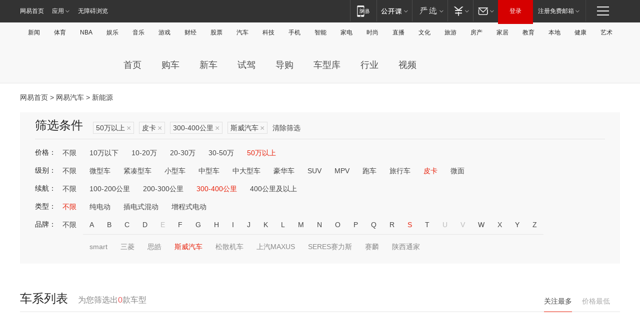

--- FILE ---
content_type: text/html;charset=GBK
request_url: http://product.auto.163.com/search_energy/brandName=18625@duration=300-400@price=above50@type=pcar/
body_size: 13850
content:
<!DOCTYPE HTML>
<!--[if IE 6 ]> <html id="ne_wrap" class="ne_ua_ie6 ne_ua_ielte8"> <![endif]-->
<!--[if IE 7 ]> <html id="ne_wrap" class="ne_ua_ie7 ne_ua_ielte8"> <![endif]-->
<!--[if IE 8 ]> <html id="ne_wrap" class="ne_ua_ie8 ne_ua_ielte8"> <![endif]-->
<!--[if IE 9 ]> <html id="ne_wrap" class="ne_ua_ie9"> <![endif]-->
<!--[if (gte IE 10)|!(IE)]><!--> <html id="ne_wrap"> <!--<![endif]-->
<head>
    <meta charset="gbk">
    <title>新能源_网易汽车</title>
    <link rel="dns-prefetch" href="//static.ws.126.net">
    <meta name="keywords" content="汽车,汽车网,买车,购车,评测,导购,报价,对比,口碑,汽车报价,国产汽车,大众汽车,丰田汽车,本田汽车,日产汽车," />
    <meta name="description" content="网易汽车_易乐车生活:为您提供最新最全汽车导购,汽车报价,汽车图片,汽车行情,汽车试驾,汽车评测,是服务于购车人群的汽车资讯门户" />
    <script>!function(){window.isNs9=document.documentElement.className.indexOf('ns9')!=-1,nsClsName=' ns12';if(isNs9){return};if(/\?narrow/.test(location.search)||screen.width/10<128&&document.documentElement.clientWidth==screen.width){isNs9=true;nsClsName=' ns9';}document.documentElement.className+=nsClsName;}()</script>
<link href="https://static.ws.126.net/163/f2e/auto/auto.base.2021.css?v7" rel="stylesheet" />
<script src="//static.ws.126.net/163/frontend/libs/antanalysis.min.js"></script>
<script src="//static.ws.126.net/163/frontend/antnest/NTM-3LSDEVVJ-1.js" async="async"></script>
<script src="//static.ws.126.net/f2e/lib/js/ne.js"></script>
<script src="//static.ws.126.net/cnews/js/ntes_jslib_1.x.js" charset="gb2312"></script>
<link href="//static.ws.126.net/163/f2e/auto/product_pc/elec_search//static/css/elec_search.css?ipzgcq" rel="stylesheet"/>
</head>
<body>
<!-- 公共黑色顶部 -->
<!-- /special/ntes_common_model/nte_commonnav2019.html -->



<link rel="stylesheet" href="https://static.ws.126.net/163/f2e/commonnav2019/css/commonnav_headcss-fad753559b.css"/>
<!-- urs -->
<script _keep="true" src="https://urswebzj.nosdn.127.net/webzj_cdn101/message.js" type="text/javascript"></script>
<div class="ntes_nav_wrap" id="js_N_NTES_wrap">
  <div class="ntes-nav" id="js_N_nav">
    <div class="ntes-nav-main clearfix">
            <div class="c-fl" id="js_N_nav_left">
        <a class="ntes-nav-index-title ntes-nav-entry-wide c-fl" href="https://www.163.com/" title="网易首页">网易首页</a>
        <!-- 应用 -->
        <div class="js_N_navSelect ntes-nav-select ntes-nav-select-wide ntes-nav-app  c-fl">
          <a href="https://www.163.com/#f=topnav" class="ntes-nav-select-title ntes-nav-entry-bgblack JS_NTES_LOG_FE">应用
            <em class="ntes-nav-select-arr"></em>
          </a>
          <div class="ntes-nav-select-pop">
            <ul class="ntes-nav-select-list clearfix">
              <li>
                <a href="https://m.163.com/newsapp/#f=topnav">
                  <span>
                    <em class="ntes-nav-app-newsapp">网易新闻</em>
                  </span>
                </a>
              </li>
              <li>
                <a href="https://open.163.com/#f=topnav">
                  <span>
                    <em class="ntes-nav-app-open">网易公开课</em>
                  </span>
                </a>
              </li>
              <li>
                <a href="https://daxue.163.com/offline/download.html">
                  <span>
                    <em class="ntes-nav-app-gaokaozhiyuan">网易高考智愿</em>
                  </span>
                </a>
              </li>
              <li>
                <a href="https://hongcai.163.com/?from=pcsy-button">
                  <span>
                    <em class="ntes-nav-app-hongcai">网易红彩</em>
                  </span>
                </a>
              </li>
              <li>
                <a href="https://u.163.com/aosoutbdbd8">
                  <span>
                    <em class="ntes-nav-app-yanxuan">网易严选</em>
                  </span>
                </a>
              </li>
              <li>
                <a href="https://mail.163.com/client/dl.html?from=mail46">
                  <span>
                    <em class="ntes-nav-app-mail">邮箱大师</em>
                  </span>
                </a>
              </li>
              <li class="last">
                <a href="https://study.163.com/client/download.htm?from=163app&utm_source=163.com&utm_medium=web_app&utm_campaign=business">
                  <span>
                    <em class="ntes-nav-app-study">网易云课堂</em>
                  </span>
                </a>
              </li>
            </ul>
          </div>
        </div>
      </div>
      <div class="c-fr">
        <!-- 片段开始 -->
        <div class="ntes-nav-quick-navigation">
          <a rel="noreferrer"class="ntes-nav-quick-navigation-btn" id="js_N_ntes_nav_quick_navigation_btn" target="_self">
            <em>快速导航
              <span class="menu1"></span>
              <span class="menu2"></span>
              <span class="menu3"></span>
            </em>
          </a>
          <div class="ntes-quicknav-pop" id="js_N_ntes_quicknav_pop">
            <div class="ntes-quicknav-list">
              <div class="ntes-quicknav-content">
                <ul class="ntes-quicknav-column ntes-quicknav-column-1">
                  <li>
                    <h3>
                      <a href="https://news.163.com">新闻</a>
                    </h3>
                  </li>
                  <li>
                    <a href="https://news.163.com/domestic">国内</a>
                  </li>
                  <li>
                    <a href="https://news.163.com/world">国际</a>
                  </li>
                  <li>
                    <a href="https://view.163.com">评论</a>
                  </li>
                  <li>
                    <a href="https://war.163.com">军事</a>
                  </li>
                  <li>
                    <a href="https://news.163.com/special/wangsansanhome/">王三三</a>
                  </li>
                </ul>
                <ul class="ntes-quicknav-column ntes-quicknav-column-2">
                  <li>
                    <h3>
                      <a href="https://sports.163.com">体育</a>
                    </h3>
                  </li>
                  <li>
                    <a href="https://sports.163.com/nba">NBA</a>
                  </li>
                  <li>
                    <a href="https://sports.163.com/cba">CBA</a>
                  </li>
                  <li>
                    <a href="https://sports.163.com/allsports">综合</a>
                  </li>
                  <li>
                    <a href="https://sports.163.com/zc">中超</a>
                  </li>
                  <li>
                    <a href="https://sports.163.com/world">国际足球</a>
                  </li>
                  <li>
                    <a href="https://sports.163.com/yc">英超</a>
                  </li>
                  <li>
                    <a href="https://sports.163.com/xj">西甲</a>
                  </li>
                  <li>
                    <a href="https://sports.163.com/yj">意甲</a>
                  </li>
                </ul>
                <ul class="ntes-quicknav-column ntes-quicknav-column-3">
                  <li>
                    <h3>
                      <a href="https://ent.163.com">娱乐</a>
                    </h3>
                  </li>
                  <li>
                    <a href="https://ent.163.com/star">明星</a>
                  </li>
                  <li>
                    <a href="https://ent.163.com/photo">图片</a>
                  </li>
                  <li>
                    <a href="https://ent.163.com/movie">电影</a>
                  </li>
                  <li>
                    <a href="https://ent.163.com/tv">电视</a>
                  </li>
                  <li>
                    <a href="https://ent.163.com/music">音乐</a>
                  </li>
                  <li>
                    <a href="https://ent.163.com/special/gsbjb/">稿事编辑部</a>
                  </li>
                  <li>
                    <a href="https://ent.163.com/special/focus_ent/">娱乐FOCUS</a>
                  </li>
                </ul>
                <ul class="ntes-quicknav-column ntes-quicknav-column-4">
                  <li>
                    <h3>
                      <a href="https://money.163.com">财经</a>
                    </h3>
                  </li>
                  <li>
                    <a href="https://money.163.com/stock">股票</a>
                  </li>
                  <li>
                    <a href="http://quotes.money.163.com/stock">行情</a>
                  </li>
                  <li>
                    <a href="https://money.163.com/ipo">新股</a>
                  </li>
                  <li>
                    <a href="https://money.163.com/finance">金融</a>
                  </li>
                  <li>
                    <a href="https://money.163.com/fund">基金</a>
                  </li>
                  <li>
                    <a href="https://biz.163.com">商业</a>
                  </li>
                  <li>
                    <a href="https://money.163.com/licai">理财</a>
                  </li>
                </ul>
                <ul class="ntes-quicknav-column ntes-quicknav-column-5">
                  <li>
                    <h3>
                      <a href="https://auto.163.com">汽车</a>
                    </h3>
                  </li>
                  <li>
                    <a href="https://auto.163.com/buy">购车</a>
                  </li>
                  <li>
                    <a href="https://auto.163.com/depreciate">行情</a>
                  </li>
                  <li>
                    <a href="http://product.auto.163.com">车型库</a>
                  </li>
                  <li>
                    <a href="https://auto.163.com/elec">新能源</a>
                  </li>
                  <li>
                    <a href="https://auto.163.com/news">行业</a>
                  </li>
                </ul>
                <ul class="ntes-quicknav-column ntes-quicknav-column-6">
                  <li>
                    <h3>
                      <a href="https://tech.163.com">科技</a>
                    </h3>
                  </li>
                  <li>
                    <a href="https://tech.163.com/telecom/">通信</a>
                  </li>
                  <li>
                    <a href="https://tech.163.com/it">IT</a>
                  </li>
                  <li>
                    <a href="https://tech.163.com/internet">互联网</a>
                  </li>
                  <li>
                    <a href="https://tech.163.com/special/chzt">特别策划</a>
                  </li>
                  <li>
                    <a href="https://tech.163.com/smart/">网易智能</a>
                  </li>
                  <li>
                    <a href="https://hea.163.com/">家电</a>
                  </li>
                </ul>
                <ul class="ntes-quicknav-column ntes-quicknav-column-7">
                  <li>
                    <h3>
                      <a href="https://fashion.163.com">时尚</a>
                    </h3>
                  </li>
                  <li>
                    <a href="https://baby.163.com">亲子</a>
                  </li>
                  <li>
                    <a href="https://fashion.163.com/art">艺术</a>
                  </li>
                </ul>
                <ul class="ntes-quicknav-column ntes-quicknav-column-8">
                  <li>
                    <h3>
                      <a href="https://mobile.163.com">手机</a>
                      <span>/</span>
                      <a href="https://digi.163.com/">数码</a>
                    </h3>
                  </li>
                  <li>
                    <a href="https://tech.163.com/special/ydhlw">移动互联网</a>
                  </li>
                  <li>
                    <a href="https://mobile.163.com/special/jqkj_list/">惊奇科技</a>
                  </li>
                  <li>
                    <a href="https://mobile.163.com/special/cpshi_list/">易评机</a>
                  </li>
                </ul>
                <ul class="ntes-quicknav-column ntes-quicknav-column-9">
                  <li>
                    <h3>
                      <a href="https://house.163.com">房产</a>
                      <span>/</span>
                      <a href="https://home.163.com">家居</a>
                    </h3>
                  </li>
                  <li>
                    <a href="https://bj.house.163.com">北京房产</a>
                  </li>
                  <li>
                    <a href="https://sh.house.163.com">上海房产</a>
                  </li>
                  <li>
                    <a href="https://gz.house.163.com">广州房产</a>
                  </li>
                  <li>
                    <a href="https://house.163.com/city">全部分站</a>
                  </li>
                  <li>
                    <a href="https://xf.house.163.com">楼盘库</a>
                  </li>
                  <li>
                    <a href="https://home.163.com/jiaju/">家具</a>
                  </li>
                  <li>
                    <a href="https://home.163.com/weiyu/">卫浴</a>
                  </li>
                </ul>
                <ul class="ntes-quicknav-column ntes-quicknav-column-10">
                  <li>
                    <h3>
                      <a href="https://travel.163.com">旅游</a>
                    </h3>
                  </li>
                  <li>
                    <a href="https://travel.163.com/outdoor">自驾露营</a>
                  </li>
                  <li>
                    <a href="https://travel.163.com/food">美食</a>
                  </li>
                </ul>
                <ul class="ntes-quicknav-column ntes-quicknav-column-11">
                  <li>
                    <h3>
                      <a href="https://edu.163.com">教育</a>
                    </h3>
                  </li>
                  <li>
                    <a href="https://edu.163.com/yimin">移民</a>
                  </li>
                  <li>
                    <a href="https://edu.163.com/liuxue">留学</a>
                  </li>
                  <li>
                    <a href="https://edu.163.com/en">外语</a>
                  </li>
                  <li>
                    <a href="https://edu.163.com/gaokao">高考</a>
                  </li>
                </ul>
                <div class="ntes-nav-sitemap">
                  <a href="https://sitemap.163.com/">
                    <i></i>查看网易地图</a>
                </div>
              </div>
            </div>
          </div>
        </div>
        <div class="c-fr">
          <div class="c-fl" id="js_N_navLoginBefore">
            <div id="js_N_navHighlight" class="js_loginframe ntes-nav-login ntes-nav-login-normal">
              <a href="https://reg.163.com/" class="ntes-nav-login-title" id="js_N_nav_login_title">登录</a>
              <div class="ntes-nav-loginframe-pop" id="js_N_login_wrap">
                <!--加载登陆组件-->
              </div>
            </div>
            <div class="js_N_navSelect ntes-nav-select ntes-nav-select-wide  JS_NTES_LOG_FE c-fl">
              <a class="ntes-nav-select-title ntes-nav-select-title-register" href="https://mail.163.com/register/index.htm?from=163navi&regPage=163">注册免费邮箱
                <em class="ntes-nav-select-arr"></em>
              </a>
              <div class="ntes-nav-select-pop">
                <ul class="ntes-nav-select-list clearfix" style="width:210px;">
                  <li>
                    <a href="https://reg1.vip.163.com/newReg1/reg?from=new_topnav&utm_source=new_topnav">
                      <span style="width:190px;">注册VIP邮箱（特权邮箱，付费）</span>
                    </a>
                  </li>
                  <li class="last JS_NTES_LOG_FE">
                    <a href="https://mail.163.com/client/dl.html?from=mail46">
                      <span style="width:190px;">免费下载网易官方手机邮箱应用</span>
                    </a>
                  </li>
                </ul>
              </div>
            </div>
          </div>
          <div class="c-fl" id="js_N_navLoginAfter" style="display:none">
            <div id="js_N_logined_warp" class="js_N_navSelect ntes-nav-select ntes-nav-logined JS_NTES_LOG_FE">
              <a class="ntes-nav-select-title ntes-nav-logined-userinfo">
                <span id="js_N_navUsername" class="ntes-nav-logined-username"></span>
                <em class="ntes-nav-select-arr"></em>
              </a>
              <div id="js_login_suggest_wrap" class="ntes-nav-select-pop">
                <ul id="js_logined_suggest" class="ntes-nav-select-list clearfix"></ul>
              </div>
            </div>
            <a class="ntes-nav-entry-wide c-fl" target="_self" id="js_N_navLogout">安全退出</a>
          </div>
        </div>
        <ul class="ntes-nav-inside">
          <li>
            <div class="js_N_navSelect ntes-nav-select c-fl">
              <a href="https://www.163.com/newsapp/#f=163nav" class="ntes-nav-mobile-title ntes-nav-entry-bgblack">
                <em class="ntes-nav-entry-mobile">移动端</em>
              </a>
              <div class="qrcode-img">
                <a href="https://www.163.com/newsapp/#f=163nav">
                  <img src="//static.ws.126.net/f2e/include/common_nav/images/topapp.jpg">
                </a>
              </div>
            </div>
          </li>
          <li>
            <div class="js_N_navSelect ntes-nav-select c-fl">
              <a id="js_love_url" href="https://open.163.com/#ftopnav0" class="ntes-nav-select-title ntes-nav-select-title-huatian ntes-nav-entry-bgblack">
                <em class="ntes-nav-entry-huatian">网易公开课</em>
                <em class="ntes-nav-select-arr"></em>
                <span class="ntes-nav-msg">
                  <em class="ntes-nav-msg-num"></em>
                </span>
              </a>
              <div class="ntes-nav-select-pop ntes-nav-select-pop-huatian">
                <ul class="ntes-nav-select-list clearfix">
                  <li>
                    <a href="https://open.163.com/ted/#ftopnav1">
                      <span>TED</span>
                    </a>
                  </li>
                  <li>
                    <a href="https://open.163.com/cuvocw/#ftopnav2">
                      <span>中国大学视频公开课</span>
                    </a>
                  </li>
                  <li>
                    <a href="https://open.163.com/ocw/#ftopnav3">
                      <span>国际名校公开课</span>
                    </a>
                  </li>
                  <li>
                    <a href="https://open.163.com/appreciation/#ftopnav4">
                      <span>赏课·纪录片</span>
                    </a>
                  </li>
                  <li>
                    <a href="https://vip.open.163.com/#ftopnav5">
                      <span>付费精品课程</span>
                    </a>
                  </li>
                  <li>
                    <a href="https://open.163.com/special/School/beida.html#ftopnav6">
                      <span>北京大学公开课</span>
                    </a>
                  </li>
                  <li class="last">
                    <a href="https://open.163.com/newview/movie/courseintro?newurl=ME7HSJR07#ftopnav7">
                      <span>英语课程学习</span>
                    </a>
                  </li>
                </ul>
              </div>
            </div>
          </li>
          <li>
            <div class="js_N_navSelect ntes-nav-select c-fl">
              <a id="js_lofter_icon_url" href="https://you.163.com/?from=web_fc_menhu_xinrukou_1" class="ntes-nav-select-title ntes-nav-select-title-lofter ntes-nav-entry-bgblack">
                <em class="ntes-nav-entry-lofter">网易严选</em>
                <em class="ntes-nav-select-arr"></em>
                <span class="ntes-nav-msg" id="js_N_navLofterMsg">
                  <em class="ntes-nav-msg-num"></em>
                </span>
              </a>
              <div class="ntes-nav-select-pop ntes-nav-select-pop-lofter">
                <ul id="js_lofter_pop_url" class="ntes-nav-select-list clearfix">
                  <li>
                    <a href="https://act.you.163.com/act/pub/ABuyLQKNmKmK.html?from=out_ynzy_xinrukou_2">
                      <span>新人特价</span>
                    </a>
                  </li>
                  <li>
                    <a href="https://you.163.com/topic/v1/pub/Pew1KBH9Au.html?from=out_ynzy_xinrukou_3">
                      <span>9.9专区</span>
                    </a>
                  </li>
                  <li>
                    <a href="https://you.163.com/item/newItemRank?from=out_ynzy_xinrukou_4">
                      <span>新品热卖</span>
                    </a>
                  </li>
                  <li>
                    <a href="https://you.163.com/item/recommend?from=out_ynzy_xinrukou_5">
                      <span>人气好物</span>
                    </a>
                  </li>
                  <li>
                    <a href="https://you.163.com/item/list?categoryId=1005000&from=out_ynzy_xinrukou_7">
                      <span>居家生活</span>
                    </a>
                  </li>
                  <li>
                    <a href="https://you.163.com/item/list?categoryId=1010000&from=out_ynzy_xinrukou_8">
                      <span>服饰鞋包</span>
                    </a>
                  </li>
                  <li>
                    <a href="https://you.163.com/item/list?categoryId=1011000&from=out_ynzy_xinrukou_9">
                      <span>母婴亲子</span>
                    </a>
                  </li>
                  <li class="last">
                    <a href="https://you.163.com/item/list?categoryId=1005002&from=out_ynzy_xinrukou_10">
                      <span>美食酒水</span>
                    </a>
                  </li>
                </ul>
              </div>
            </div>
          </li>
          <li>
            <div class="js_N_navSelect ntes-nav-select c-fl">
              <a href="https://ecard.163.com/" class="ntes-nav-select-title
        ntes-nav-select-title-money ntes-nav-entry-bgblack">
                <em class="ntes-nav-entry-money">支付</em>
                <em class="ntes-nav-select-arr"></em>
              </a>
              <div class="ntes-nav-select-pop ntes-nav-select-pop-temp">
                <ul class="ntes-nav-select-list clearfix">
                  <li>
                    <a href="https://ecard.163.com/#f=topnav">
                      <span>一卡通充值</span>
                    </a>
                  </li>
                  <li>
                    <a href="https://ecard.163.com/script/index#f=topnav">
                      <span>一卡通购买</span>
                    </a>
                  </li>
                  <li>
                    <a href="https://epay.163.com/">
                      <span>我的网易支付</span>
                    </a>
                  </li>
                  <li>
                    <a href="https://3c.163.com/?from=wangyimenhu16">
                      <span>网易智造</span>
                    </a>
                  </li>
                  <li class="last">
                    <a href="https://globalpay.163.com/home">
                      <span>网易跨境支付</span>
                    </a>
                  </li>
                </ul>
              </div>
            </div>
          </li>
          <li>
            <div class="js_N_navSelect ntes-nav-select c-fl">
              <a id="js_mail_url" rel="noreferrer"class="ntes-nav-select-title
        ntes-nav-select-title-mail ntes-nav-entry-bgblack">
                <em class="ntes-nav-entry-mail">邮箱</em>
                <em class="ntes-nav-select-arr"></em>
                <span class="ntes-nav-msg" id="js_N_navMailMsg">
                  <em class="ntes-nav-msg-num" id="js_N_navMailMsgNum"></em>
                </span>
              </a>
              <div class="ntes-nav-select-pop ntes-nav-select-pop-mail">
                <ul class="ntes-nav-select-list clearfix">
                  <li>
                    <a href="https://email.163.com/#f=topnav">
                      <span>免费邮箱</span>
                    </a>
                  </li>
                  <li>
                    <a href="https://vipmail.163.com/#f=topnav">
                      <span>VIP邮箱</span>
                    </a>
                  </li>
                  <li>
                    <a href="https://qiye.163.com/?from=NetEase163top">
                      <span>企业邮箱</span>
                    </a>
                  </li>
                  <li>
                    <a href="https://mail.163.com/register/index.htm?from=ntes_nav&regPage=163">
                      <span>免费注册</span>
                    </a>
                  </li>
                  <li class="last">
                    <a href="https://mail.163.com/dashi/dlpro.html?from=mail46">
                      <span>客户端下载</span>
                    </a>
                  </li>
                </ul>
              </div>
            </div>
          </li>
        </ul>
      </div>
    </div>
  </div>
</div>
<script src="https://static.ws.126.net/163/f2e/commonnav2019/js/commonnav_headjs-d6073b0f5a.js"></script>


<div class="auto_header">
	<div class="container">
		<!-- 公共二级导航 -->
		<!-- /special/ntes_common_model/site_subnav2019.html -->

<div class="N-nav-channel JS_NTES_LOG_FE" data-module-name="xwwzy_11_headdaohang">
    <a class="first" href="https://news.163.com/">新闻</a><a href="https://sports.163.com/">体育</a><a href="https://sports.163.com/nba/">NBA</a><a href="https://ent.163.com/">娱乐</a><a href="https://ent.163.com/music/">音乐</a><a href="https://tech.163.com/game/">游戏</a><a href="https://money.163.com/">财经</a><a href="https://money.163.com/stock/">股票</a><a id="_link_auto" href="https://auto.163.com/">汽车</a><a href="https://tech.163.com/">科技</a><a href="https://mobile.163.com/">手机</a><a href="https://tech.163.com/smart/">智能</a><a href="https://hea.163.com/">家电</a><a href="https://fashion.163.com/">时尚</a><a href="https://v.163.com/">直播</a><a href="https://culture.163.com/">文化</a><a href="https://travel.163.com/">旅游</a><a id="houseUrl" href="https://house.163.com/">房产</a><a href="https://home.163.com/" id="homeUrl">家居</a><a href="https://edu.163.com/">教育</a><a id="_link_game" href="https://news.163.com/">本地</a><a href="https://jiankang.163.com/">健康</a><a class="last" href="https://art.163.com/">艺术</a>
</div>
<!-- 游戏替换为本地，并定向 0310-->
<!-- 配置定向城市 -->
<script type="text/javascript" _keep="true">
var HouseNavBendiTxt = {
    "province": [
        {
            "name": "北京市",
            "shortName": "北京",
            "url":"https://bj.news.163.com/"
        },
        {
            "name": "上海市",
            "shortName": "上海",
            "url":"https://sh.news.163.com/"
        },
        {
            "name": "天津市",
            "shortName": "天津",
            "url":"https://tj.news.163.com/"
        },
        {
            "name": "广东省",
            "shortName": "广东",
            "url":"https://gd.news.163.com/"
        },
        {
            "name": "江苏省",
            "shortName": "江苏",
            "url":"https://js.news.163.com/"
        },
        {
            "name": "浙江省",
            "shortName": "浙江",
            "url":"https://zj.news.163.com/"
        },
        {
            "name": "四川省",
            "shortName": "四川",
            "url":"https://sc.news.163.com/"
        },
        {
            "name": "黑龙江省",
            "shortName": "黑龙江",
            "url":"https://hlj.news.163.com/"
        },
        {
            "name": "吉林省",
            "shortName": "吉林",
            "url":"https://jl.news.163.com/"
        },
        {
            "name": "辽宁省",
            "shortName": "辽宁",
            "url":"https://liaoning.news.163.com/"
        },
        {
            "name": "内蒙古自治区",
            "shortName": "内蒙古",
            "url":"https://hhht.news.163.com/"
        },
        {
            "name": "河北省",
            "shortName": "河北",
            "url":"https://hebei.news.163.com/"
        },
        {
            "name": "河南省",
            "shortName": "河南",
            "url":"https://henan.163.com/"
        },
        {
            "name": "山东省",
            "shortName": "山东",
            "url":"https://sd.news.163.com/"
        },
        {
            "name": "陕西省",
            "shortName": "陕西",
            "url":"https://shanxi.news.163.com/"
        },
        {
            "name": "甘肃省",
            "shortName": "甘肃",
            "url":"https://gs.news.163.com/"
        },
        {
            "name": "宁夏回族自治区",
            "shortName": "宁夏",
            "url":"https://ningxia.news.163.com/"
        },
        {
            "name": "新疆维吾尔自治区",
            "shortName": "新疆",
            "url":"https://xj.news.163.com/"
        },
        {
            "name": "安徽省",
            "shortName": "安徽",
            "url":"https://ah.news.163.com/"
        },
        {
            "name": "福建省",
            "shortName": "福建",
            "url":"https://fj.news.163.com/"
        },
        {
            "name": "广西壮族自治区",
            "shortName": "广西",
            "url":"https://gx.news.163.com/"
        },
        {
            "name": "重庆市",
            "shortName": "重庆",
            "url":"https://chongqing.163.com/"
        },
        {
            "name": "湖北省",
            "shortName": "湖北",
            "url":"https://hb.news.163.com/"
        },
        {
            "name": "江西省",
            "shortName": "江西",
            "url":"https://jx.news.163.com/"
        },
        {
            "name": "海南省",
            "shortName": "海南",
            "url":"https://hn.news.163.com/"
        },
        {
            "name": "贵州省",
            "shortName": "贵州",
            "url":"https://gz.news.163.com/"
        },
        {
            "name": "云南省",
            "shortName": "云南",
            "url":"https://yn.news.163.com/"
        },
        {
            "name": "山西省",
            "shortName": "山西",
            "url":"https://sx.news.163.com"
        },
        {
            "name": "西藏自治区",
            "shortName": "北京",
            "url":"https://bj.news.163.com/"
        },
        {
            "name": "香港特别行政区",
            "shortName": "广东",
            "url":"https://gd.news.163.com/"
        },
        {
            "name": "澳门特别行政区",
            "shortName": "广东",
            "url":"https://gd.news.163.com/"
        },
        {
            "name": "台湾省",
            "shortName": "广东",
            "url":"https://gd.news.163.com/"
        },
        {
            "name": "天津市",
            "shortName": "北京",
            "url":"https://bj.news.163.com/"
        },
        {
            "name": "青海省",
            "shortName": "北京",
            "url":"https://bj.news.163.com/"
        }
    ],
    "city": [
        {
            "name": "大连市",
            "shortName": "大连",
            "url":"https://dl.news.163.com"
        },
        {
            "name": "青岛市",
            "shortName": "青岛",
            "url":"https://qingdao.news.163.com"
        },
        {
            "name": "宁波市",
            "shortName": "宁波",
            "url":"https://zj.news.163.com/ningbo/"
        },
        {
            "name": "厦门市",
            "shortName": "厦门",
            "url":"https://xiamen.news.163.com"
        },
        {
            "name": "深圳市",
            "shortName": "深圳",
            "url":"https://shenzhen.news.163.com/"
        }
    ],
    "defalt": {
            "name": "",
            "shortName": "本地",
            "url":"https://news.163.com/"
        }
};
</script>
<script type="text/javascript" _keep="true">
            (function(){
                //本地设置定向省份
                function setBendiName(){
                    var js_nav_bendi = document.getElementById("_link_game");
                    var cityname = "";
                    var cityurl = "";
                    var _loc = window.localAddress;
                    if(!js_nav_bendi)
                        return;
                    if(HouseNavBendiTxt.city && _loc){
                        var citylist = HouseNavBendiTxt.city;
                        var localcity = _loc.city;
                        for(var i=0;i<citylist.length;i++){
                            if(citylist[i].name.indexOf(localcity) != -1){
                                cityname = citylist[i].shortName;
                                cityurl = citylist[i].url;
                                break;
                            }
                        }
                    }
                    if(cityname == "" && cityurl == "" && HouseNavBendiTxt.province && _loc){
                        var provincelist = HouseNavBendiTxt.province;
                        var localprovince = _loc.province;
                        for(var i=0;i<provincelist.length;i++){
                            if(provincelist[i].name.indexOf(localprovince) != -1){
                                cityname = provincelist[i].shortName;
                                cityurl = provincelist[i].url;
                                break;
                            }
                        }
                    }
                    if(js_nav_bendi && cityname != "" && cityurl != ""){
                        js_nav_bendi.innerHTML = cityname;
                        js_nav_bendi.href = cityurl;
                    }
                    if(js_nav_bendi && cityname == "" && cityurl == ""){
                        js_nav_bendi.innerHTML = "本地";
                        js_nav_bendi.href = "https://news.163.com";
                    }
                }
                
                if(window.HouseNavBendiTxt && window.NTESCommonNavigator){
                    var utils = NTESCommonNavigator.utils;
                    utils.jsonp("https://ipservice.ws.126.net/locate/api/getLocByIp", {}, function(res){
                        if(res && res.result){
                            window.localAddress = res.result;
                            setBendiName();
                        }
                    });
                }
            })();
        </script>

		<!-- LOGO、搜索 -->
		<!-- <div class="auto-channel clearfix">
			<div class="auto_logo">
				<a href="https://auto.163.com/" title="网易汽车">网易汽车</a>
			</div> -->
			<!--include virtual="/auto_pc_common/auto_search.html" -->
		<!-- </div> -->

		<!-- 频道导航 -->
		<script>var currentNav = '新能源';</script>
		<!-- /special/sp/2016channel_menu.html -->

<div class="auto-nav">
  <div class="auto-logo"><img src="https://fps-pro.ws.126.net/fps-pro/frontends/auto_index_2025/index/images/auto_logo.png" alt="" /></div>
  <ul class="auto-nav-list">
    <li class="nav-item "><a href="https://auto.163.com/">首页</a></li>
    <li class="nav-item "><a href="https://auto.163.com/buy">购车</a></li>
    <li class="nav-item "><a href="https://auto.163.com/newcar">新车</a></li>
    <li class="nav-item "><a href="https://auto.163.com/test">试驾</a></li>
    <li class="nav-item "><a href="https://auto.163.com/guide">导购</a></li>
    <li class="nav-item "><a href="https://product.auto.163.com/#DQ2001">车型库</a></li>
    <li class="nav-item "><a href="https://auto.163.com/news">行业</a></li>
    <li class="nav-item "><a href="https://auto.163.com/video">视频</a></li>
  </ul>
</div>
<style>
  .auto-nav {
    width: 1200px;
    height: 36px;
    margin: 26px auto 18px auto;
  }
  .auto-nav .auto-logo {
    float: left;
    width: 167px;
    height: 36px;
  }
  .auto-nav .auto-logo img {
    background: transparent;
    width: 100%;
    height: 100%;
  }
  .auto-nav .auto-nav-list {
    float: left;
    margin-left: 20px;
  }
  .auto-nav .auto-nav-list .nav-item {
    float: left;
  }
  .auto-nav .auto-nav-list .nav-item a {
    display: block;
    padding: 0 20px;
    font-size: 18px;
    line-height: 36px;
    font-weight: 400;
    color: #4e4e4e;
	text-decoration: none;
  }
  .auto-nav .auto-nav-list .nav-item:hover a {
    background-color: #eee;
  }
  .auto-nav .auto-nav-list .nav-item.active a {
    color: #e10000;
  }
  .auto-nav .auto-nav-list .nav-item a.active {
    color: #e10000;
  }
</style>

<script>
	(function($){
		if($==undefined) return;
		var curNav = window['currentNav'];
		var tagA = $('.auto-nav .nav-item a');

		for (var i = 0; i < tagA.length; i++) {
			if(tagA[i].hostname=='auto.163.com') continue;
			if(curNav){
				if(tagA[i].innerHTML==curNav){
					$(tagA[i]).addClass('active');
					break;
				}
				continue;
			}
			if(tagA[i].hostname==location.hostname && location.pathname.indexOf(tagA[i].pathname)!=-1){
				$(tagA[i]).addClass('active');
				break;
			}
		}
	})(window['jQuery']||window['NE']);
</script>
	</div>
</div>

<div class="container clearfix">
    <!--  -->

    <!-- 面包屑 -->
    <div class="auto-cur-location">
        <a href="https://www.163.com/" title="网易首页">网易首页</a> &gt;
        <a href="https://auto.163.com/" title="网易汽车">网易汽车</a> &gt; 新能源
    </div>

    <!-- 筛选条件 -->
	<div class="search-box">
    <div class="hd">
        <p class="c-t">筛选条件</p>
        <div class="c-tag">
            <dl>
                                 <dd class="clearfix">                      
                                                    <a href="/search_energy/brandName=18625@duration=300-400@type=pcar/">50万以上<span>×</span></a>
                                                    <a href="/search_energy/brandName=18625@duration=300-400@price=above50/">皮卡<span>×</span></a>
                                                    <a href="/search_energy/brandName=18625@price=above50@type=pcar/">300-400公里<span>×</span></a>
                                                    <a href="/search_energy/duration=300-400@price=above50@type=pcar/">斯威汽车<span>×</span></a>
                                                <a class="empty" href="/search_energy/">清除筛选</a>
                 </dd>
                            </dl>
        </div>

        
    </div>

    <!-- 列表 -->
    <div class="bd j-search-bd">
        <input type="hidden" value="above50" id="j-search-price">
        <input type="hidden" value="pcar" id="j-search-type">
        <input type="hidden" value="300-400" id="j-search-duration">        
        <input type="hidden" value="" id="j-search-energy">
        <input type="hidden" value="18625" id="j-search-brandName">
                        <dl>
            <dt>价格：</dt>
            <dd class="clearfix">            	
                            <a href="/search_energy/brandName=18625@duration=300-400@type=pcar/" >不限</a>
                            <a href="/search_energy/brandName=18625@duration=300-400@price=below10@type=pcar/" >10万以下</a>
                            <a href="/search_energy/brandName=18625@duration=300-400@price=10-20@type=pcar/" >10-20万</a>
                            <a href="/search_energy/brandName=18625@duration=300-400@price=20-30@type=pcar/" >20-30万</a>
                            <a href="/search_energy/brandName=18625@duration=300-400@price=30-50@type=pcar/" >30-50万</a>
                            <a href="/search_energy/brandName=18625@duration=300-400@price=above50@type=pcar/" class="active">50万以上</a>
                        </dd>
        </dl>
                              <dl>
            <dt>级别：</dt>
            <dd class="clearfix">            	
                            <a href="/search_energy/brandName=18625@duration=300-400@price=above50/" >不限</a>
                            <a href="/search_energy/brandName=18625@duration=300-400@price=above50@type=mini/" >微型车</a>
                            <a href="/search_energy/brandName=18625@duration=300-400@price=above50@type=compact/" >紧凑型车</a>
                            <a href="/search_energy/brandName=18625@duration=300-400@price=above50@type=smart/" >小型车</a>
                            <a href="/search_energy/brandName=18625@duration=300-400@price=above50@type=middle/" >中型车</a>
                            <a href="/search_energy/brandName=18625@duration=300-400@price=above50@type=large/" >中大型车</a>
                            <a href="/search_energy/brandName=18625@duration=300-400@price=above50@type=luxury/" >豪华车</a>
                            <a href="/search_energy/brandName=18625@duration=300-400@price=above50@type=suv/" >SUV</a>
                            <a href="/search_energy/brandName=18625@duration=300-400@price=above50@type=mpv/" >MPV</a>
                            <a href="/search_energy/brandName=18625@duration=300-400@price=above50@type=race/" >跑车</a>
                            <a href="/search_energy/brandName=18625@duration=300-400@price=above50@type=trav/" >旅行车</a>
                            <a href="/search_energy/brandName=18625@duration=300-400@price=above50@type=pcar/" class="active">皮卡</a>
                            <a href="/search_energy/brandName=18625@duration=300-400@price=above50@type=mb/" >微面</a>
                        </dd>
        </dl>
                              <dl>
            <dt>续航：</dt>
            <dd class="clearfix">            	
                            <a href="/search_energy/brandName=18625@price=above50@type=pcar/" >不限</a>
                            <a href="/search_energy/brandName=18625@duration=100-200@price=above50@type=pcar/" >100-200公里</a>
                            <a href="/search_energy/brandName=18625@duration=200-300@price=above50@type=pcar/" >200-300公里</a>
                            <a href="/search_energy/brandName=18625@duration=300-400@price=above50@type=pcar/" class="active">300-400公里</a>
                            <a href="/search_energy/brandName=18625@duration=above400@price=above50@type=pcar/" >400公里及以上</a>
                        </dd>
        </dl>
                              <dl>
            <dt>类型：</dt>
            <dd class="clearfix">            	
                            <a href="/search_energy/brandName=18625@duration=300-400@price=above50@type=pcar/" class="active">不限</a>
                            <a href="/search_energy/brandName=18625@duration=300-400@energy=electric@price=above50@type=pcar/" >纯电动</a>
                            <a href="/search_energy/brandName=18625@duration=300-400@energy=plugh@price=above50@type=pcar/" >插电式混动</a>
                            <a href="/search_energy/brandName=18625@duration=300-400@energy=zcse@price=above50@type=pcar/" >增程式电动</a>
                        </dd>
        </dl>
                              <dl>
            <dt>品牌：</dt>
            <dd class="clearfix">
            	                <a  href="/search_energy/duration=300-400@price=above50@type=pcar/" >不限</a>                
                                <div class="a-list">
                    <div class="btn-letter">
                                        <a id="A" >A</a>
                                        <a id="B" >B</a>
                                        <a id="C" >C</a>
                                        <a id="D" >D</a>
                                        <a id="E"                         class="disable"
                    >E</a>
                                        <a id="F" >F</a>
                                        <a id="G" >G</a>
                                        <a id="H" >H</a>
                                        <a id="I" >I</a>
                                        <a id="J" >J</a>
                                        <a id="K" >K</a>
                                        <a id="L" >L</a>
                                        <a id="M" >M</a>
                                        <a id="N" >N</a>
                                        <a id="O" >O</a>
                                        <a id="P" >P</a>
                                        <a id="Q" >Q</a>
                                        <a id="R" >R</a>
                                        <a id="S"                         class="active"
                    >S</a>
                                        <a id="T" >T</a>
                                        <a id="U"                         class="disable"
                    >U</a>
                                        <a id="V"                         class="disable"
                    >V</a>
                                        <a id="W" >W</a>
                                        <a id="X" >X</a>
                                        <a id="Y" >Y</a>
                                        <a id="Z" >Z</a>
                                        </div>                                    
                    <div class="letter-cont">
                                                                        	<div class="item">
                                                                             <a href="/search_energy/brandName=20256@duration=300-400@price=above50@type=pcar/" >AITO</a>                             
                                                     <a href="/search_energy/brandName=1685@duration=300-400@price=above50@type=pcar/" >奥迪</a>                             
                                                     <a href="/search_energy/brandName=19021@duration=300-400@price=above50@type=pcar/" >埃安</a>                             
                                                     <a href="/search_energy/brandName=19106@duration=300-400@price=above50@type=pcar/" >爱驰</a>                             
                                                     <a href="/search_energy/brandName=20277@duration=300-400@price=above50@type=pcar/" >阿维塔</a>                             
                                                     <a href="/search_energy/brandName=1684@duration=300-400@price=above50@type=pcar/" >阿斯顿·马丁</a>                             
                                                     <a href="/search_energy/brandName=18719@duration=300-400@price=above50@type=pcar/" >ARCFOX极狐</a>                             
                                                     <a href="/search_energy/brandName=18791@duration=300-400@price=above50@type=pcar/" >艾康尼克</a>                             
                                                </div>                         
                                                                        	<div class="item">
                                                                             <a href="/search_energy/brandName=1694@duration=300-400@price=above50@type=pcar/" >奔驰</a>                             
                                                     <a href="/search_energy/brandName=1686@duration=300-400@price=above50@type=pcar/" >宝马</a>                             
                                                     <a href="/search_energy/brandName=15231@duration=300-400@price=above50@type=pcar/" >宝骏</a>                             
                                                     <a href="/search_energy/brandName=1693@duration=300-400@price=above50@type=pcar/" >保时捷</a>                             
                                                     <a href="/search_energy/brandName=1690@duration=300-400@price=above50@type=pcar/" >别克</a>                             
                                                     <a href="/search_energy/brandName=1688@duration=300-400@price=above50@type=pcar/" >本田</a>                             
                                                     <a href="/search_energy/brandName=1689@duration=300-400@price=above50@type=pcar/" >标致</a>                             
                                                     <a href="/search_energy/brandName=1687@duration=300-400@price=above50@type=pcar/" >奔腾</a>                             
                                                     <a href="/search_energy/brandName=18326@duration=300-400@price=above50@type=pcar/" >宝沃</a>                             
                                                     <a href="/search_energy/brandName=1654@duration=300-400@price=above50@type=pcar/" >比亚迪</a>                             
                                                     <a href="/search_energy/brandName=1691@duration=300-400@price=above50@type=pcar/" >宾利</a>                             
                                                     <a href="/search_energy/brandName=16890@duration=300-400@price=above50@type=pcar/" >北京汽车</a>                             
                                                     <a href="/search_energy/brandName=17951@duration=300-400@price=above50@type=pcar/" >北汽新能源</a>                             
                                                     <a href="/search_energy/brandName=10096@duration=300-400@price=above50@type=pcar/" >北汽制造</a>                             
                                                     <a href="/search_energy/brandName=1675@duration=300-400@price=above50@type=pcar/" >北汽昌河</a>                             
                                                     <a href="/search_energy/brandName=16329@duration=300-400@price=above50@type=pcar/" >北汽威旺</a>                             
                                                     <a href="/search_energy/brandName=19258@duration=300-400@price=above50@type=pcar/" >北京清行</a>                             
                                                     <a href="/search_energy/brandName=16301@duration=300-400@price=above50@type=pcar/" >宝马i</a>                             
                                                </div>                         
                                                                        	<div class="item">
                                                                             <a href="/search_energy/brandName=1653@duration=300-400@price=above50@type=pcar/" >长城</a>                             
                                                     <a href="/search_energy/brandName=1695@duration=300-400@price=above50@type=pcar/" >长安</a>                             
                                                     <a href="/search_energy/brandName=20316@duration=300-400@price=above50@type=pcar/" >长安深蓝</a>                             
                                                     <a href="/search_energy/brandName=19620@duration=300-400@price=above50@type=pcar/" >长安新能源</a>                             
                                                     <a href="/search_energy/brandName=16159@duration=300-400@price=above50@type=pcar/" >长安欧尚</a>                             
                                                     <a href="/search_energy/brandName=18849@duration=300-400@price=above50@type=pcar/" >长安凯程</a>                             
                                                     <a href="/search_energy/brandName=20092@duration=300-400@price=above50@type=pcar/" >创维汽车</a>                             
                                                     <a href="/search_energy/brandName=18057@duration=300-400@price=above50@type=pcar/" >成功</a>                             
                                                     <a href="/search_energy/brandName=20494@duration=300-400@price=above50@type=pcar/" >长安启源</a>                             
                                                </div>                         
                                                                        	<div class="item">
                                                                             <a href="/search_energy/brandName=16658@duration=300-400@price=above50@type=pcar/" >DS</a>                             
                                                     <a href="/search_energy/brandName=1698@duration=300-400@price=above50@type=pcar/" >大众</a>                             
                                                     <a href="/search_energy/brandName=1662@duration=300-400@price=above50@type=pcar/" >东南</a>                             
                                                     <a href="/search_energy/brandName=1700@duration=300-400@price=above50@type=pcar/" >东风</a>                             
                                                     <a href="/search_energy/brandName=16019@duration=300-400@price=above50@type=pcar/" >东风日产启辰</a>                             
                                                     <a href="/search_energy/brandName=4888@duration=300-400@price=above50@type=pcar/" >东风风神</a>                             
                                                     <a href="/search_energy/brandName=16619@duration=300-400@price=above50@type=pcar/" >东风风行</a>                             
                                                     <a href="/search_energy/brandName=18490@duration=300-400@price=above50@type=pcar/" >东风风光</a>                             
                                                     <a href="/search_energy/brandName=18217@duration=300-400@price=above50@type=pcar/" >东风小康</a>                             
                                                     <a href="/search_energy/brandName=19417@duration=300-400@price=above50@type=pcar/" >东风富康</a>                             
                                                     <a href="/search_energy/brandName=20311@duration=300-400@price=above50@type=pcar/" >东风纳米</a>                             
                                                     <a href="/search_energy/brandName=20034@duration=300-400@price=above50@type=pcar/" >大运汽车</a>                             
                                                     <a href="/search_energy/brandName=20166@duration=300-400@price=above50@type=pcar/" >电动屋</a>                             
                                                     <a href="/search_energy/brandName=18961@duration=300-400@price=above50@type=pcar/" >电咖</a>                             
                                                     <a href="/search_energy/brandName=19378@duration=300-400@price=above50@type=pcar/" >大乘汽车</a>                             
                                                     <a href="/search_energy/brandName=20529@duration=300-400@price=above50@type=pcar/" >东风奕派</a>                             
                                                </div>                         
                                                                        	<div class="item">
                                                                        </div>                         
                                                                        	<div class="item">
                                                                             <a href="/search_energy/brandName=1703@duration=300-400@price=above50@type=pcar/" >丰田</a>                             
                                                     <a href="/search_energy/brandName=1704@duration=300-400@price=above50@type=pcar/" >福特</a>                             
                                                     <a href="/search_energy/brandName=19906@duration=300-400@price=above50@type=pcar/" >飞凡汽车</a>                             
                                                     <a href="/search_energy/brandName=1751@duration=300-400@price=above50@type=pcar/" >法拉利</a>                             
                                                     <a href="/search_energy/brandName=1705@duration=300-400@price=above50@type=pcar/" >福田</a>                             
                                                     <a href="/search_energy/brandName=19793@duration=300-400@price=above50@type=pcar/" >睿蓝汽车</a>                             
                                                     <a href="/search_energy/brandName=17379@duration=300-400@price=above50@type=pcar/" >福汽启腾</a>                             
                                                     <a href="/search_energy/brandName=20488@duration=300-400@price=above50@type=pcar/" >方程豹</a>                             
                                                </div>                         
                                                                        	<div class="item">
                                                                             <a href="/search_energy/brandName=16744@duration=300-400@price=above50@type=pcar/" >观致</a>                             
                                                     <a href="/search_energy/brandName=3219@duration=300-400@price=above50@type=pcar/" >广汽传祺</a>                             
                                                     <a href="/search_energy/brandName=19119@duration=300-400@price=above50@type=pcar/" >广汽集团</a>                             
                                                     <a href="/search_energy/brandName=19669@duration=300-400@price=above50@type=pcar/" >高合汽车</a>                             
                                                     <a href="/search_energy/brandName=18978@duration=300-400@price=above50@type=pcar/" >国金汽车</a>                             
                                                     <a href="/search_energy/brandName=19536@duration=300-400@price=above50@type=pcar/" >国机智骏</a>                             
                                                </div>                         
                                                                        	<div class="item">
                                                                             <a href="/search_energy/brandName=17027@duration=300-400@price=above50@type=pcar/" >哈弗</a>                             
                                                     <a href="/search_energy/brandName=1639@duration=300-400@price=above50@type=pcar/" >海马</a>                             
                                                     <a href="/search_energy/brandName=1707@duration=300-400@price=above50@type=pcar/" >红旗</a>                             
                                                     <a href="/search_energy/brandName=18564@duration=300-400@price=above50@type=pcar/" >华泰新能源</a>                             
                                                     <a href="/search_energy/brandName=19623@duration=300-400@price=above50@type=pcar/" >合创</a>                             
                                                     <a href="/search_energy/brandName=19844@duration=300-400@price=above50@type=pcar/" >恒驰</a>                             
                                                     <a href="/search_energy/brandName=18556@duration=300-400@price=above50@type=pcar/" >汉腾汽车</a>                             
                                                     <a href="/search_energy/brandName=19266@duration=300-400@price=above50@type=pcar/" >红星汽车</a>                             
                                                     <a href="/search_energy/brandName=17070@duration=300-400@price=above50@type=pcar/" >华骐</a>                             
                                                     <a href="/search_energy/brandName=20128@duration=300-400@price=above50@type=pcar/" >华晨新日</a>                             
                                                     <a href="/search_energy/brandName=20472@duration=300-400@price=above50@type=pcar/" >昊铂</a>                             
                                                     <a href="/search_energy/brandName=19314@duration=300-400@price=above50@type=pcar/" >合众新能源</a>                             
                                                </div>                         
                                                                        	<div class="item">
                                                                             <a href="/search_energy/brandName=20546@duration=300-400@price=above50@type=pcar/" >iCAR</a>                             
                                                </div>                         
                                                                        	<div class="item">
                                                                             <a href="/search_energy/brandName=1710@duration=300-400@price=above50@type=pcar/" >Jeep</a>                             
                                                     <a href="/search_energy/brandName=1666@duration=300-400@price=above50@type=pcar/" >吉利</a>                             
                                                     <a href="/search_energy/brandName=19531@duration=300-400@price=above50@type=pcar/" >几何</a>                             
                                                     <a href="/search_energy/brandName=20047@duration=300-400@price=above50@type=pcar/" >极氪</a>                             
                                                     <a href="/search_energy/brandName=1711@duration=300-400@price=above50@type=pcar/" >捷豹</a>                             
                                                     <a href="/search_energy/brandName=19036@duration=300-400@price=above50@type=pcar/" >捷途</a>                             
                                                     <a href="/search_energy/brandName=1648@duration=300-400@price=above50@type=pcar/" >江淮</a>                             
                                                     <a href="/search_energy/brandName=18833@duration=300-400@price=above50@type=pcar/" >奇点</a>                             
                                                     <a href="/search_energy/brandName=1712@duration=300-400@price=above50@type=pcar/" >金杯</a>                             
                                                     <a href="/search_energy/brandName=20051@duration=300-400@price=above50@type=pcar/" >捷尼赛思</a>                             
                                                     <a href="/search_energy/brandName=1848@duration=300-400@price=above50@type=pcar/" >江铃</a>                             
                                                     <a href="/search_energy/brandName=19125@duration=300-400@price=above50@type=pcar/" >江铃集团新能源</a>                             
                                                     <a href="/search_energy/brandName=20409@duration=300-400@price=above50@type=pcar/" >吉利银河</a>                             
                                                     <a href="/search_energy/brandName=20282@duration=300-400@price=above50@type=pcar/" >集度</a>                             
                                                </div>                         
                                                                        	<div class="item">
                                                                             <a href="/search_energy/brandName=1714@duration=300-400@price=above50@type=pcar/" >凯迪拉克</a>                             
                                                     <a href="/search_energy/brandName=1716@duration=300-400@price=above50@type=pcar/" >克莱斯勒</a>                             
                                                     <a href="/search_energy/brandName=18035@duration=300-400@price=above50@type=pcar/" >凯翼</a>                             
                                                     <a href="/search_energy/brandName=1674@duration=300-400@price=above50@type=pcar/" >开瑞</a>                             
                                                     <a href="/search_energy/brandName=18319@duration=300-400@price=above50@type=pcar/" >卡威</a>                             
                                                </div>                         
                                                                        	<div class="item">
                                                                             <a href="/search_energy/brandName=19304@duration=300-400@price=above50@type=pcar/" >LITE</a>                             
                                                     <a href="/search_energy/brandName=19890@duration=300-400@price=above50@type=pcar/" >岚图</a>                             
                                                     <a href="/search_energy/brandName=18611@duration=300-400@price=above50@type=pcar/" >雷丁</a>                             
                                                     <a href="/search_energy/brandName=1724@duration=300-400@price=above50@type=pcar/" >路虎</a>                             
                                                     <a href="/search_energy/brandName=1720@duration=300-400@price=above50@type=pcar/" >雷诺</a>                             
                                                     <a href="/search_energy/brandName=1722@duration=300-400@price=above50@type=pcar/" >林肯</a>                             
                                                     <a href="/search_energy/brandName=18667@duration=300-400@price=above50@type=pcar/" >领克</a>                             
                                                     <a href="/search_energy/brandName=1649@duration=300-400@price=above50@type=pcar/" >力帆</a>                             
                                                     <a href="/search_energy/brandName=3435@duration=300-400@price=above50@type=pcar/" >理念</a>                             
                                                     <a href="/search_energy/brandName=19399@duration=300-400@price=above50@type=pcar/" >理想汽车</a>                             
                                                     <a href="/search_energy/brandName=20481@duration=300-400@price=above50@type=pcar/" >雷达</a>                             
                                                     <a href="/search_energy/brandName=1657@duration=300-400@price=above50@type=pcar/" >猎豹汽车</a>                             
                                                     <a href="/search_energy/brandName=1719@duration=300-400@price=above50@type=pcar/" >雷克萨斯</a>                             
                                                     <a href="/search_energy/brandName=1721@duration=300-400@price=above50@type=pcar/" >路特斯</a>                             
                                                     <a href="/search_energy/brandName=19253@duration=300-400@price=above50@type=pcar/" >零跑汽车</a>                             
                                                     <a href="/search_energy/brandName=20249@duration=300-400@price=above50@type=pcar/" >凌宝汽车</a>                             
                                                     <a href="/search_energy/brandName=19443@duration=300-400@price=above50@type=pcar/" >领途汽车</a>                             
                                                     <a href="/search_energy/brandName=17177@duration=300-400@price=above50@type=pcar/" >陆地方舟</a>                             
                                                     <a href="/search_energy/brandName=20419@duration=300-400@price=above50@type=pcar/" >蓝电品牌</a>                             
                                                     <a href="/search_energy/brandName=20540@duration=300-400@price=above50@type=pcar/" >LEVC</a>                             
                                                </div>                         
                                                                        	<div class="item">
                                                                             <a href="/search_energy/brandName=1725@duration=300-400@price=above50@type=pcar/" >名爵</a>                             
                                                     <a href="/search_energy/brandName=16422@duration=300-400@price=above50@type=pcar/" >迈凯伦</a>                             
                                                     <a href="/search_energy/brandName=20136@duration=300-400@price=above50@type=pcar/" >摩登汽车</a>                             
                                                </div>                         
                                                                        	<div class="item">
                                                                             <a href="/search_energy/brandName=19287@duration=300-400@price=above50@type=pcar/" >哪吒汽车</a>                             
                                                     <a href="/search_energy/brandName=19318@duration=300-400@price=above50@type=pcar/" >NEVS</a>                             
                                                     <a href="/search_energy/brandName=16240@duration=300-400@price=above50@type=pcar/" >纳智捷</a>                             
                                                </div>                         
                                                                        	<div class="item">
                                                                             <a href="/search_energy/brandName=19112@duration=300-400@price=above50@type=pcar/" >欧拉</a>                             
                                                     <a href="/search_energy/brandName=19323@duration=300-400@price=above50@type=pcar/" >欧联汽车</a>                             
                                                </div>                         
                                                                        	<div class="item">
                                                                             <a href="/search_energy/brandName=18982@duration=300-400@price=above50@type=pcar/" >Polestar极星</a>                             
                                                     <a href="/search_energy/brandName=20122@duration=300-400@price=above50@type=pcar/" >朋克汽车</a>                             
                                                </div>                         
                                                                        	<div class="item">
                                                                             <a href="/search_energy/brandName=1733@duration=300-400@price=above50@type=pcar/" >起亚</a>                             
                                                     <a href="/search_energy/brandName=1671@duration=300-400@price=above50@type=pcar/" >奇瑞</a>                             
                                                     <a href="/search_energy/brandName=20196@duration=300-400@price=above50@type=pcar/" >奇瑞新能源</a>                             
                                                     <a href="/search_energy/brandName=18211@duration=300-400@price=above50@type=pcar/" >前途</a>                             
                                                     <a href="/search_energy/brandName=18639@duration=300-400@price=above50@type=pcar/" >全球鹰</a>                             
                                                </div>                         
                                                                        	<div class="item">
                                                                             <a href="/search_energy/brandName=1734@duration=300-400@price=above50@type=pcar/" >日产</a>                             
                                                     <a href="/search_energy/brandName=1941@duration=300-400@price=above50@type=pcar/" >荣威</a>                             
                                                </div>                         
                                                                        	<div class="item current">
                                                                             <a href="/search_energy/brandName=1713@duration=300-400@price=above50@type=pcar/" >smart</a>                             
                                                     <a href="/search_energy/brandName=1738@duration=300-400@price=above50@type=pcar/" >三菱</a>                             
                                                     <a href="/search_energy/brandName=19150@duration=300-400@price=above50@type=pcar/" >思皓</a>                             
                                                     <a href="/search_energy/brandName=18625@duration=300-400@price=above50@type=pcar/" class="active">斯威汽车</a>                             
                                                     <a href="/search_energy/brandName=20108@duration=300-400@price=above50@type=pcar/" >松散机车</a>                             
                                                     <a href="/search_energy/brandName=16565@duration=300-400@price=above50@type=pcar/" >上汽MAXUS</a>                             
                                                     <a href="/search_energy/brandName=19080@duration=300-400@price=above50@type=pcar/" >SERES赛力斯</a>                             
                                                     <a href="/search_energy/brandName=18410@duration=300-400@price=above50@type=pcar/" >赛麟</a>                             
                                                     <a href="/search_energy/brandName=19016@duration=300-400@price=above50@type=pcar/" >陕西通家</a>                             
                                                </div>                         
                                                                        	<div class="item">
                                                                             <a href="/search_energy/brandName=20074@duration=300-400@price=above50@type=pcar/" >坦克</a>                             
                                                     <a href="/search_energy/brandName=16620@duration=300-400@price=above50@type=pcar/" >腾势</a>                             
                                                     <a href="/search_energy/brandName=16983@duration=300-400@price=above50@type=pcar/" >特斯拉</a>                             
                                                     <a href="/search_energy/brandName=19412@duration=300-400@price=above50@type=pcar/" >天际汽车</a>                             
                                                     <a href="/search_energy/brandName=19796@duration=300-400@price=above50@type=pcar/" >天美汽车</a>                             
                                                </div>                         
                                                                        	<div class="item">
                                                                        </div>                         
                                                                        	<div class="item">
                                                                        </div>                         
                                                                        	<div class="item">
                                                                             <a href="/search_energy/brandName=18681@duration=300-400@price=above50@type=pcar/" >魏牌</a>                             
                                                     <a href="/search_energy/brandName=18698@duration=300-400@price=above50@type=pcar/" >蔚来</a>                             
                                                     <a href="/search_energy/brandName=3365@duration=300-400@price=above50@type=pcar/" >五菱</a>                             
                                                     <a href="/search_energy/brandName=1747@duration=300-400@price=above50@type=pcar/" >沃尔沃</a>                             
                                                     <a href="/search_energy/brandName=18997@duration=300-400@price=above50@type=pcar/" >威马汽车</a>                             
                                                     <a href="/search_energy/brandName=17349@duration=300-400@price=above50@type=pcar/" >潍柴英致</a>                             
                                                </div>                         
                                                                        	<div class="item">
                                                                             <a href="/search_energy/brandName=1752@duration=300-400@price=above50@type=pcar/" >现代</a>                             
                                                     <a href="/search_energy/brandName=19425@duration=300-400@price=above50@type=pcar/" >星途</a>                             
                                                     <a href="/search_energy/brandName=19096@duration=300-400@price=above50@type=pcar/" >新特</a>                             
                                                     <a href="/search_energy/brandName=19002@duration=300-400@price=above50@type=pcar/" >小鹏汽车</a>                             
                                                     <a href="/search_energy/brandName=1756@duration=300-400@price=above50@type=pcar/" >雪铁龙</a>                             
                                                     <a href="/search_energy/brandName=1755@duration=300-400@price=above50@type=pcar/" >雪佛兰</a>                             
                                                     <a href="/search_energy/brandName=19302@duration=300-400@price=above50@type=pcar/" >鑫源汽车</a>                             
                                                     <a href="/search_energy/brandName=20519@duration=300-400@price=above50@type=pcar/" >小米汽车</a>                             
                                                </div>                         
                                                                        	<div class="item">
                                                                             <a href="/search_energy/brandName=20431@duration=300-400@price=above50@type=pcar/" >仰望</a>                             
                                                     <a href="/search_energy/brandName=18819@duration=300-400@price=above50@type=pcar/" >云度</a>                             
                                                     <a href="/search_energy/brandName=1889@duration=300-400@price=above50@type=pcar/" >一汽</a>                             
                                                     <a href="/search_energy/brandName=1696@duration=300-400@price=above50@type=pcar/" >野马汽车</a>                             
                                                     <a href="/search_energy/brandName=18930@duration=300-400@price=above50@type=pcar/" >裕路汽车</a>                             
                                                     <a href="/search_energy/brandName=18938@duration=300-400@price=above50@type=pcar/" >御捷新能源</a>                             
                                                </div>                         
                                                                        	<div class="item">
                                                                             <a href="/search_energy/brandName=1759@duration=300-400@price=above50@type=pcar/" >中华</a>                             
                                                     <a href="/search_energy/brandName=1613@duration=300-400@price=above50@type=pcar/" >众泰</a>                             
                                                     <a href="/search_energy/brandName=18824@duration=300-400@price=above50@type=pcar/" >正道</a>                             
                                                     <a href="/search_energy/brandName=19964@duration=300-400@price=above50@type=pcar/" >智己汽车</a>                             
                                                     <a href="/search_energy/brandName=17050@duration=300-400@price=above50@type=pcar/" >之诺</a>                             
                                                     <a href="/search_energy/brandName=18243@duration=300-400@price=above50@type=pcar/" >知豆</a>                             
                                                     <a href="/search_energy/brandName=20267@duration=300-400@price=above50@type=pcar/" >自游家</a>                             
                                                </div>                         
                                            </div>
                </div>
            </dd>
        </dl>
                  </div>
</div>
    <!-- 车系列表 -->
    <div class="hot-search-box mod-product">
        <div class="hd">
            <div class="title">
                <p class="c">车系列表<span>为您筛选出<em>0</em>款车型</span></p>
                <i class="i-line"></i>
                <div class="tab">
                    <i class="line_move"></i>
                    <ul>
                        <li class="active">关注最多</li>
                        <li >价格最低</li>
                    </ul>
                </div>
            </div>
        </div>
        <div class="bd">
            <div class="c-bd">
								                    <div class="item-cont">
                        <div class="j-no-result">哎呀，没找到符合条件的新能源车，换个条件再试试吧~</div>
                    </div>
				            </div>
        </div>
    </div>

</div>
<script id="j-temp-product" type="text/html">
    {{each list value i}}
    <li>
        <p class="photo">
            <a href="/series/{{value.autoid}}.html" target="_blank">
                <img src="{{value.white_photo}}" alt="{{value.name}}" title="{{value.name}}">
            </a>
        </p>
        <p class="title"><a href="/series/{{value.autoid}}.html" data-series-id="{{value.autoid}}" target="_blank">{{value.name}}</a></p>
        <div class="prices">报价：<span><em>{{value.price_min}}万</em>起</span><a target="_blank" href="{{value.xunjia_url}}" class="btn">询底价</a></div>
        <p class="guide">指导价：{{value.price_range}}万</p>
        {{if value.duration_max > 1 }}
        <div class="tips-box">
            <span class="tips tips-xny">{{value.duration_max}}<em>KM</em></span>
        </div>
        {{/if}}
    </li>
    {{/each}}
</script>

<!-- /special/sp/foot_nav2016.html -->
<div class="auto_footer" style="height: 150px;">
      <div class="af_area clearfix">
        <div class="ns_pot_logo">
          <a href="https://auto.163.com" title="网易汽车"></a>
        </div>
        <div class="ns_pot_list">
          <h4><a href="https://auto.163.com/buy/">购车</a></h4>
          <ul class="clearfix">
            <li><a href="https://auto.163.com/newcar">新车资讯</a></li>
            <!-- <li><a href="https://product.auto.163.com/newcar">新车日历</a></li> -->
            <li><a href="https://auto.163.com/test">试驾评测</a></li>
            <!-- <li><a href="https://auto.163.com/depreciate">车市行情</a></li> -->
            <li><a href="https://auto.163.com/guide">汽车导购</a></li>
            <li><a href="https://auto.163.com/special/yxev/">严选EV</a></li>
          </ul>
         
        </div>
        <div class="ns_pot_list">
           <h4><a href="https://auto.163.com/news">行业</a></h4>
          <ul class="clearfix">
            <li>
              <a href="https://auto.163.com/special/2016carnews/">汽车新闻</a>
            </li>
            <li>
              <a href="https://auto.163.com/special/2016newsmoving/">行业动态</a>
            </li>
            <li>
              <a href="https://auto.163.com/special/toptalknew/">访谈声音</a>
            </li>
          </ul>
          <!-- <h4>车型库</h4>
          <ul class="clearfix">
            <li><a href="https://product.auto.163.com/#TY0002">选车中心</a></li>
            <li><a href="https://product.auto.163.com/picture/">汽车图库</a></li>
            <li><a href="https://dealers.auto.163.com/search/">经销商</a></li>
          </ul>
          <h4>特色栏目</h4>
          <ul class="clearfix">
            <li><a href="https://auto.163.com/video">原创视频</a></li>
            <li><a href="https://auto.163.com/special/auto_original_page_2021/">汽车热点</a></li>
            <li><a href="https://auto.163.com/special/jtpchz/">静态图解</a></li>
            <li><a href="https://auto.163.com/elec">新能源</a></li>
            <li><a href="https://auto.163.com/special/yxev/">严选EV</a></li>
            <li><a href="https://auto.163.com/special/jsdjthz/">黑科技</a></li>
          </ul> -->
        </div>
        <div class="ns_pot_bar">
          <div class="ns-pot-share clearfix">
            <a class="ft_icons ic_lofter_ft" href="https://www.lofter.com/?act=qb163rk_20141031_03"></a>
            <a class="ft_icons ic_mail_ft" href="https://email.163.com/"></a>
            <a
              class="ic_cloudapp_ft"
              href="https://study.163.com/?utm_source=163.com&amp;utm_medium=web_bottomlogo&amp;utm_campaign=business"
            ></a>
            <div class="ic_newsapp_ft">
              <a href="https://www.163.com/newsapp/#f=down" class="ft_icons"></a>
            </div>
          </div>
        </div>
      </div>
    </div>
<!-- /special/ntes_common_model/site_foot2019.html -->


<div class="N-nav-bottom">
    <div class="N-nav-bottom-main">
        <div class="ntes_foot_link">
            <span class="N-nav-bottom-copyright"><span class="N-nav-bottom-copyright-icon">&copy;</span> 1997-2023 网易公司版权所有</span>
            <a href="https://corp.163.com/">About NetEase</a> |
            <a href="https://corp.163.com/gb/about/overview.html">公司简介</a> |
            <a href="https://corp.163.com/gb/contactus.html">联系方法</a> |
            <a href="https://corp.163.com/gb/job/job.html">招聘信息</a> |
            <a href="https://help.163.com/">客户服务</a> |
            <a href="https://corp.163.com/gb/legal.html">隐私政策</a> |
            <a href="http://emarketing.163.com/">广告服务</a> |
           <!--  <a ne-role="feedBackLink" ne-click="handleFeedBackLinkClick()" href="http://www.163.com/special/0077450P/feedback_window.html" class="ne_foot_feedback_link">意见反馈</a> | -->
            <a href="http://jubao.aq.163.com/">不良信息举报 Complaint Center</a> |
            <a href="https://jubao.163.com/">廉正举报</a>
        </div>
    </div>
</div>
<script>
if (/closetie/.test(window.location.search)) {
  function addNewStyle(newStyle) {
    var styleElement = document.getElementById('styles_js');
    if (!styleElement) {
      styleElement = document.createElement('style');
      styleElement.type = 'text/css';
      styleElement.id = 'styles_js';
      document.getElementsByTagName('head')[0].appendChild(styleElement);
    }
    styleElement.appendChild(document.createTextNode(newStyle));
  }
  addNewStyle('.tie-area, .comment-wrap, .ep-tie-top {display: none !important;} .post_comment {opacity: 0;padding: 0;margin: 0;min-height: 0px !important;} .post_tie_top {opacity: 0;} .js-tielink {display: none;}');
}
</script>


<!-- 无障碍功能 Start -->
<!-- /special/ntes_common_model/ntes_common_wza2022.html -->

<style type="text/css">
.ntes-nav-wza,.ntes-nav-wzapage,.ntes-nav-wza-show{float: left;padding-left: 3px;margin-left: 2px;margin-right:10px;position: relative;}
.ntes-nav-wza,.ntes-nav-wzapage{display: none;}
.ntes-nav-wza-show{display: block;}
/*.ntes-nav-wza:before{background: url(https://static.ws.126.net/163/f2e/www/index20170701/images/shilaohua_v2.png) -1px 0px;width: 14px;height: 12px;content: "";position: absolute;left: 2px;top: 16px;}*/
</style>
<a class="ntes-nav-wza" target="_self" href="javascript:void(0)" id="cniil_wza">无障碍浏览</a>
<a class="ntes-nav-wzapage" target="_self" href="javascript:void(0)" id="js_gowza">进入关怀版</a>
<script type="text/javascript">
    (function(){
        function wzaInit(){
            var wza_link = document.getElementById("cniil_wza");
            var gowza_link = document.getElementById("js_gowza");
            var nav_left = document.getElementById("js_N_nav_left");
            var ua = navigator.userAgent.toLowerCase();
            var wzaUrl = document.getElementsByTagName("body")[0].getAttribute("aria-url");
            if(!/ipad/i.test(ua) && wza_link && nav_left){
                nav_left.appendChild(wza_link);
                wza_link.className = "ntes-nav-wza-show";
            }
            if(!/ipad/i.test(ua) && gowza_link && nav_left && wzaUrl){
                nav_left.appendChild(gowza_link);   
                gowza_link.setAttribute("href",wzaUrl);
                gowza_link.className = "ntes-nav-wza-show";
            }
            wza_link.onclick = function () {
                if(!window.ntm || !window.ntm.projectId)return;
                var param = {
                    "val_act": "wzanavclick",
                    "projectid": window.ntm.projectId
                }
                window.NTESAntAnalysis.sendData(param);  
            }
            gowza_link.onclick = function () {
                if(!window.ntm || !window.ntm.projectId)return;
                var param = {
                    "val_act": "wzapageclick",
                    "projectid": window.ntm.projectId
                }
                window.NTESAntAnalysis.sendData(param);  
            }
            if ( window.addEventListener ) {
                window.addEventListener("load", function(){wzaReport();}, false);
            } else if ( window.attachEvent ) {
                window.attachEvent("onload", function(){wzaReport();});
            }
        }
        
        function wzaReport(){
            setTimeout(function(){
                if(!window.ntm || !window.ntm.projectId || document.getElementsByTagName('body')[0].className.indexOf("ariabodytopfiexed") < 0)return;
                var param = {
                    "val_act": "wza-default-open",
                    "projectid": window.ntm.projectId
                }
                window.NTESAntAnalysis.sendData(param); 
            },3000);
        }
        wzaInit();
    })();
</script>
<script type="text/javascript" src="https://static.ws.126.net/163/f2e/common/wza220424/aria.js?appid=a6655141bab6921b58446b4b806b9fbf" charset="utf-8"></script>
<!--  -->
<script src="//static.ws.126.net/f2e/libs/jquery.js"></script>
<script src="//static.ws.126.net/163/f2e/auto/product_pc/product_all/static/libs/template-web.js"></script>
<script src="//static.ws.126.net/163/f2e/auto/product_pc/elec_search//static/js/jquery.page.js?ipzgcq"></script>
<script src="//static.ws.126.net/163/f2e/auto/product_pc/elec_search//static/js/search.js?ipzgcq"></script>
</body>
</html>

--- FILE ---
content_type: text/html;charset=GBK
request_url: http://product.auto.163.com/energy_api/getEnergySeriesList.action?callback=jQuery17204768499168786675_1766712426065&price=above50&type=pcar&duration=300-400&energy=&brandName=18625&orderType=0&size=20&page=1&_=1766712426183
body_size: 332
content:
jQuery17204768499168786675_1766712426065({"total":0,"statusDesc":"","pageTotal":0,"statusValue":"","count":0,"pageSize":0,"page":0,"params":{"brandName":"18625","duration":"300-400","energy":"","order":["heat_value desc"],"orderType":0,"price":"above50","query":["newpower:true","price_min:[50 TO *]","cartype_search:皮卡","duration_max:[300 TO 400]","brand_name:斯威汽车","brand_id:18625"],"type":"pcar"},"statusCode":"000"})

--- FILE ---
content_type: text/html;charset=GBK
request_url: http://product.auto.163.com/energy_api/getEnergySeriesList.action?callback=jQuery17204768499168786675_1766712426066&price=above50&type=pcar&duration=300-400&energy=&brandName=18625&orderType=1&size=20&page=1&_=1766712426193
body_size: 330
content:
jQuery17204768499168786675_1766712426066({"total":0,"statusDesc":"","pageTotal":0,"statusValue":"","count":0,"pageSize":0,"page":0,"params":{"brandName":"18625","duration":"300-400","energy":"","order":["price_min asc"],"orderType":1,"price":"above50","query":["newpower:true","price_min:[50 TO *]","cartype_search:皮卡","duration_max:[300 TO 400]","brand_name:斯威汽车","brand_id:18625"],"type":"pcar"},"statusCode":"000"})